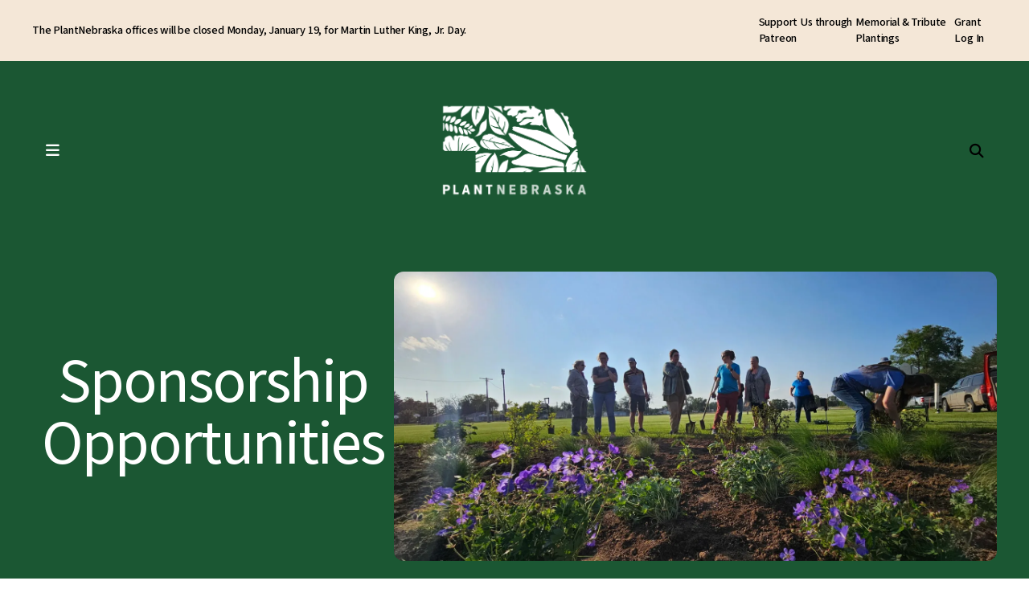

--- FILE ---
content_type: text/html; charset=UTF-8
request_url: https://plantnebraska.org/how-to-help/sponsors-advertisers/
body_size: 15227
content:
<!DOCTYPE html>

<!--[if lt IE 9]><html lang="en" class="no-js lt-ie10 lt-ie9"><![endif]-->
<!--[if IE 9]><html lang="en" class="no-js is-ie9 lt-ie10"><![endif]-->
<!--[if gt IE 9]><!--><html lang="en" class="no-js"><!--<![endif]-->

<head>
  <title>Sponsor PlantNebraska</title>
    <link rel="shortcut icon" href="https://cdn.firespring.com/images/c5b0a04c-eb29-4594-bf27-e75005d32c1c"/>

  <link rel="canonical" href="https://plantnebraska.org/how-to-help/sponsors-advertisers/sponsor.html"/>

<!-- Meta tags -->
<meta charset="utf-8">
<meta name="viewport" content="width=device-width, initial-scale=1.0">




  <meta name="description" content="When you sponsor our events and work, you help us Plant Nebraska every day. ">

  <meta property="og:title" content="Sponsor our work!">
  <meta property="og:url" content="https://plantnebraska.org/how-to-help/sponsors-advertisers/sponsor.html">
  <meta property="og:type" content="website">
      <meta property="og:description" content="Plant Nebraska with us by sponsoring our events and mission and tell your customers that you want to create healthy people, vibrant communities and a more resilient environment. ">
        <meta property="og:image" content="https://cdn.firespring.com/images/1b57956f-2ef7-44d4-b385-05b2d524e6a2.png">
      <meta name="twitter:card" content="summary_large_image">
  <meta name="twitter:title" content="Sponsor our work!">
      <meta name="twitter:description" content="Plant Nebraska with us by sponsoring our events and mission and tell your customers that you want to create healthy people, vibrant communities and a more resilient environment. ">
        <meta name="twitter:image" content="https://cdn.firespring.com/images/1b57956f-2ef7-44d4-b385-05b2d524e6a2.png">
  
  <link rel="stylesheet" href="//cdn.firespring.com/core/v2/css/stylesheet.1768610983.css">

<!-- CSS -->
      <link rel="stylesheet" href="//cdn.firespring.com/designs/np_balance/css/design-6833.1768610983.css">
  
<!-- SlickSlider Assets -->
  
<!-- jQuery -->
<script nonce="70c232431c7f4b3cf70d771446dde642d45ebfe71ca2c98cc2801bff886a326c" type="text/javascript">
  (function (window) {
    if (window.location !== window.top.location) {
      var handler = function () {
        window.top.location = window.location;
        return false;
      };
      window.onclick = handler;
      window.onkeypress = handler;
    }
  })(this);
</script>
  <script nonce="70c232431c7f4b3cf70d771446dde642d45ebfe71ca2c98cc2801bff886a326c" src="//cdn.firespring.com/core/v2/js/jquery.1768610983.js"></script>

<!-- Clicky Analytics -->
    <script
    nonce="70c232431c7f4b3cf70d771446dde642d45ebfe71ca2c98cc2801bff886a326c"
    type="text/javascript"
  >
    var firespring = { log: function () { return }, goal: function () { return } }
    var firespring_site_id = Number('101036012');
    (function () {
      var s = document.createElement('script')
      s.type = 'text/javascript'
      s.async = true
      s.src = 'https://analytics.firespring.com/js';
      (document.getElementsByTagName('head')[0] || document.getElementsByTagName('body')[0]).appendChild(s)
    })()
  </script>
<!-- End Clicky Analytics --><!-- Google External Accounts -->
<script
  async
  nonce="70c232431c7f4b3cf70d771446dde642d45ebfe71ca2c98cc2801bff886a326c"
  src="https://www.googletagmanager.com/gtag/js?id=G-4QBF6M6EG6"
></script>
<script nonce="70c232431c7f4b3cf70d771446dde642d45ebfe71ca2c98cc2801bff886a326c">
  window.dataLayer = window.dataLayer || []

  function gtag () {dataLayer.push(arguments)}

  gtag('js', new Date())
    gtag('config', 'G-4QBF6M6EG6')
    gtag('config', 'G-3MXD5JNQ3T')
  </script>
<!-- End Google External Accounts -->

            
  

</head>

  <body class="internal ">

  
    <a href="#main-content" class="hidden-visually skip-to-main">Skip to main content</a>

        <div class="alert-utilities-container" role="region" aria-label="Alert Notice and Utilities">
      <div class="wrap">
                  <div class="alert-container">
            <div class="content-block alert-block">
  <p>The PlantNebraska offices will be closed Monday, January 19, for Martin Luther King, Jr. Day.&nbsp;</p>
</div>
          </div>
          
                  <div class="utilities-container">
            <div class="content-block utilities-block">
  <div class="collection collection--list" id="content_920ab61b489a59ae74fe5aad135a0df5">

    

    <ul class="collection__items">

        
                        <li class="collection-item" id="content_920ab61b489a59ae74fe5aad135a0df5_item_15261159">
                                    <div class="collection-item__content">

          
                      <div class="collection-item-label"><a href="https://www.patreon.com/plantnebraska" target="_blank" rel="noopener noreferrer "    itemprop="url">Support Us through Patreon</a></div>
          
          
        </div>
              </li>
                            <li class="collection-item" id="content_920ab61b489a59ae74fe5aad135a0df5_item_15261160">
                                    <div class="collection-item__content">

          
                      <div class="collection-item-label"><a href="https://app.dvforms.net/api/dv/lqyxxx" target="_blank" rel="noopener noreferrer "    itemprop="url">Memorial &amp; Tribute Plantings</a></div>
          
          
        </div>
              </li>
                            <li class="collection-item" id="content_920ab61b489a59ae74fe5aad135a0df5_item_15366499">
                                    <div class="collection-item__content">

          
                      <div class="collection-item-label"><a href="https://www.grantinterface.com/Home/Logon?urlkey=unledu" target="_blank" rel="noopener noreferrer "    itemprop="url">Grant Log In</a></div>
          
          
        </div>
              </li>
      
    </ul>

    </div>
</div>
          </div>
              </div>
    </div>
  
        <!-- Set Header Class if no Primary or Portal Nav exists -->

<header class="header " id="header" data-search-indexed="false">

    
  <div class="wrap">

        <div class="mobile-menu-toggle" tabindex="0" role="button" aria-label="Primary Navigation" aria-expanded="false">
      <div class="mobile-toggle-icon">
        <i class="fa fa-bars"></i>
        <span class="sr-only">MENU</span>
      </div>
    </div>

        <div class="nav-logo">
      <div class="nav-logo-padding">
                  <a href="https://plantnebraska.org/"><img src="https://cdn.firespring.com/images/d1ef9f25-54fc-4907-8482-b17798f85035.png" alt="Nebraska Statewide Arboretum" title="logo"></a>
        
                 
      </div>
    </div>
    
                                                  <nav class="nav nav_primary" aria-label="Primary">

    
    <ul class="nav__list nav-ul-0 nav dropdown nav-keyboard">
      
    <li class="nav-level-0 nav__list--parent">
      <a href="https://plantnebraska.org/who-we-are/">Who We Are</a>

      
        <ul class="nav-ul-1">
           
    <li class="nav-level-1">
      <a href="https://plantnebraska.org/who-we-are/">Our Mission &amp; Values</a>

      
    </li>


    <li class="nav-level-1 nav__list--parent">
      <a href="https://plantnebraska.org/who-we-are/affiliate-sites/">Affiliate Sites</a>

      
        <ul class="nav-ul-2">
           
    <li class="nav-level-2">
      <a href="https://plantnebraska.org/who-we-are/affiliate-sites/">Affiliate Sites</a>

      
    </li>


    <li class="nav-level-2">
      <a href="https://plantnebraska.org/who-we-are/affiliate-sites/maxwell-arboretum.html">Maxwell Arboretum</a>

      
    </li>

        </ul>
      
    </li>


    <li class="nav-level-1">
      <a href="https://plantnebraska.org/who-we-are/staff-board.html">Staff &amp; Board</a>

      
    </li>


    <li class="nav-level-1">
      <a href="https://plantnebraska.org/who-we-are/visit-a-public-garden.html">Visit A Public Garden</a>

      
    </li>


    <li class="nav-level-1">
      <a href="https://plantnebraska.org/who-we-are/history.html">History</a>

      
    </li>


    <li class="nav-level-1 nav__list--parent">
      <a href="https://plantnebraska.org/who-we-are/faqs/">FAQ&#039;s</a>

      
        <ul class="nav-ul-2">
           
    <li class="nav-level-2">
      <a href="https://plantnebraska.org/who-we-are/faqs/">FAQs</a>

      
    </li>


    <li class="nav-level-2">
      <a href="https://plantnebraska.org/who-we-are/faqs/financials.html">Financials</a>

      
    </li>

        </ul>
      
    </li>

        </ul>
      
    </li>


    <li class="nav-level-0 nav__list--parent">
      <a href="https://plantnebraska.org/what-we-do/">What We Do</a>

      
        <ul class="nav-ul-1">
           
    <li class="nav-level-1">
      <a href="https://plantnebraska.org/what-we-do/">Become an Arboretum</a>

      
    </li>


    <li class="nav-level-1">
      <a href="https://plantnebraska.org/what-we-do/my-garden-affiliate.html">Become a My Garden Affiliate</a>

      
    </li>


    <li class="nav-level-1 nav__list--parent">
      <a href="https://plantnebraska.org/what-we-do/project-funding/">Project Funding</a>

      
        <ul class="nav-ul-2">
           
    <li class="nav-level-2">
      <a href="https://plantnebraska.org/what-we-do/project-funding/">Funding Programs</a>

      
    </li>


    <li class="nav-level-2">
      <a href="https://plantnebraska.org/what-we-do/project-funding/trees-for-nebraska-towns.html">Trees for Nebraska Towns</a>

      
    </li>


    <li class="nav-level-2">
      <a href="https://plantnebraska.org/what-we-do/project-funding/greener-towns.html">Greener Towns</a>

      
    </li>


    <li class="nav-level-2">
      <a href="https://plantnebraska.org/what-we-do/project-funding/urban-community-forestry-grants.html">Urban &amp; Community Forestry Grants</a>

      
    </li>

        </ul>
      
    </li>


    <li class="nav-level-1 nav__list--parent">
      <a href="https://plantnebraska.org/what-we-do/bloom-box/">Bloom Box</a>

      
        <ul class="nav-ul-2">
           
    <li class="nav-level-2">
      <a href="https://plantnebraska.org/what-we-do/bloom-box/">Purchase a Bloom Box Garden</a>

      
    </li>

        </ul>
      
    </li>


    <li class="nav-level-1">
      <a href="https://plantnebraska.org/what-we-do/landscape-design-services.html">Landscape Design Services</a>

      
    </li>

        </ul>
      
    </li>


    <li class="nav-level-0 nav__list--parent nav__list--here">
      <a href="https://plantnebraska.org/how-to-help/">How to Help</a>

      
        <ul class="nav-ul-1">
           
    <li class="nav-level-1 nav__list--parent">
      <a href="https://plantnebraska.org/how-to-help/membership-and-patreon/">Membership and Patreon</a>

      
        <ul class="nav-ul-2">
           
    <li class="nav-level-2">
      <a href="https://plantnebraska.org/how-to-help/membership-and-patreon/">Become a Member</a>

      
    </li>


    <li class="nav-level-2">
      <a href="https://plantnebraska.org/how-to-help/membership-and-patreon/support-nsa-through-patreon.html">Support PlantNebraska through Patreon</a>

      
    </li>


    <li class="nav-level-2">
      <a href="https://plantnebraska.org/how-to-help/membership-and-patreon/growers-circle.html">Circle Memberships</a>

      
    </li>

        </ul>
      
    </li>


    <li class="nav-level-1 nav__list--parent">
      <a href="https://plantnebraska.org/how-to-help/donate/">Donate</a>

      
        <ul class="nav-ul-2">
           
    <li class="nav-level-2">
      <a href="https://plantnebraska.org/how-to-help/donate/">Give Now</a>

      
    </li>


    <li class="nav-level-2">
      <a href="https://plantnebraska.org/how-to-help/donate/memorial-tribute-plantings.html">Memorial &amp; Tribute Plantings</a>

      
    </li>


    <li class="nav-level-2">
      <a href="https://plantnebraska.org/how-to-help/donate/planned-giving.html">Create a Lasting Legacy</a>

      
    </li>


    <li class="nav-level-2">
      <a href="https://plantnebraska.org/how-to-help/donate/workplace-giving.html">Workplace Giving</a>

      
    </li>

        </ul>
      
    </li>


    <li class="nav-level-1 nav__list--parent">
      <a href="https://plantnebraska.org/how-to-help/shop/">Shop</a>

      
        <ul class="nav-ul-2">
           
    <li class="nav-level-2">
      <a href="https://plantnebraska.org/how-to-help/shop/">Merchandise</a>

      
    </li>


    <li class="nav-level-2">
      <a href="https://plantnebraska.org/how-to-help/shop/plant-sales.html">Plant Sales</a>

      
    </li>

        </ul>
      
    </li>


    <li class="nav-level-1 nav__list--parent nav__list--here">
      <a href="https://plantnebraska.org/how-to-help/sponsors-advertisers/">Sponsor &amp; Advertise</a>

      
        <ul class="nav-ul-2">
           
    <li class="nav-level-2 nav__list--here">
      <a href="https://plantnebraska.org/how-to-help/sponsors-advertisers/">Sponsorship Opportunities</a>

      
    </li>


    <li class="nav-level-2">
      <a href="https://plantnebraska.org/how-to-help/sponsors-advertisers/advertise.html">Advertise</a>

      
    </li>

        </ul>
      
    </li>


    <li class="nav-level-1">
      <a href="https://plantnebraska.org/how-to-help/volunteer.html">Volunteer</a>

      
    </li>

        </ul>
      
    </li>


    <li class="nav-level-0 nav__list--parent">
      <a href="https://plantnebraska.org/resources-events/">Resources &amp; Events</a>

      
        <ul class="nav-ul-1">
           
    <li class="nav-level-1 nav__list--parent">
      <a href="https://plantnebraska.org/resources-events/events/">Events</a>

      
        <ul class="nav-ul-2">
           
    <li class="nav-level-2">
      <a href="https://plantnebraska.org/resources-events/events/">Event Calendar</a>

      
    </li>


    <li class="nav-level-2">
      <a href="https://plantnebraska.org/resources-events/events/plant-talks.html">Plant Talks 2026</a>

      
    </li>


    <li class="nav-level-2">
      <a href="https://plantnebraska.org/resources-events/events/spring-affair.html">Spring Affair 2026</a>

      
    </li>

        </ul>
      
    </li>


    <li class="nav-level-1 nav__list--parent">
      <a href="https://plantnebraska.org/resources-events/tips-help-how-to/">Tips, Help &amp; How-To</a>

      
        <ul class="nav-ul-2">
           
    <li class="nav-level-2">
      <a href="https://plantnebraska.org/resources-events/tips-help-how-to/">All about Plants &amp; Flowers</a>

      
    </li>


    <li class="nav-level-2">
      <a href="https://plantnebraska.org/resources-events/tips-help-how-to/trees-help-howto.html">All about Trees</a>

      
    </li>


    <li class="nav-level-2">
      <a href="https://plantnebraska.org/resources-events/tips-help-how-to/gardening-tips-advice.html">Gardening 101</a>

      
    </li>


    <li class="nav-level-2">
      <a href="https://plantnebraska.org/resources-events/tips-help-how-to/landscaping-design-tips-for-the-home-yard.html">DIY Landscape Design</a>

      
    </li>


    <li class="nav-level-2">
      <a href="https://plantnebraska.org/resources-events/tips-help-how-to/planting-for-birds-insects-wildlife.html">Planting for Birds, Insects &amp; Wildlife</a>

      
    </li>


    <li class="nav-level-2">
      <a href="https://plantnebraska.org/resources-events/tips-help-how-to/gardening-with-kids.html">Gardening with Kids</a>

      
    </li>


    <li class="nav-level-2">
      <a href="https://plantnebraska.org/resources-events/tips-help-how-to/supporting-climate-resilience.html">How to Support a Climate-resilient Environment</a>

      
    </li>


    <li class="nav-level-2">
      <a href="https://plantnebraska.org/resources-events/tips-help-how-to/be-waterwise.html">How to Create a Waterwise Landcape</a>

      
    </li>


    <li class="nav-level-2">
      <a href="https://plantnebraska.org/resources-events/tips-help-how-to/trees.html">How to Help Your Community Forest</a>

      
    </li>


    <li class="nav-level-2">
      <a href="https://plantnebraska.org/resources-events/tips-help-how-to/searchable-resource-library.html">Searchable Resource Library </a>

      
    </li>

        </ul>
      
    </li>


    <li class="nav-level-1">
      <a href="https://plantnebraska.org/resources-events/growing-deeper-podcast.html">PlantNebraska Podcast</a>

      
    </li>


    <li class="nav-level-1">
      <a href="https://plantnebraska.org/resources-events/publications.html">Publications</a>

      
    </li>


    <li class="nav-level-1">
      <a href="https://plantnebraska.org/resources-events/the-canopy-blog.html">The Canopy Blog</a>

      
    </li>


    <li class="nav-level-1">
      <a href="https://plantnebraska.org/resources-events/greatplants.html">GreatPlants </a>

      
    </li>


    <li class="nav-level-1">
      <a href="https://plantnebraska.org/resources-events/lets-talk-plants.html">Request a Speaker</a>

      
    </li>

        </ul>
      
    </li>

    </ul>

    
  </nav>


          
              <div class="header-right">
        <div class="header-right-size-set">
          <div class="header-right-inner">
            <div class="header-right-inner-content">
                                            <div class="header-search">
                  <div class="content-block search-block">
  <div class="search-form search-form--a90d52ce14c1745e5778421780b7610d" role="search">

  <form class="form--inline form--inline--no-button" novalidate>
    <div class="form-row">
      <div class="form-row__controls">
        <input aria-label="Search our site" type="search" id="search-form__input--a90d52ce14c1745e5778421780b7610d" autocomplete="off">
      </div>
    </div>
  </form>

  <div id="search-form__results--a90d52ce14c1745e5778421780b7610d" class="search-form__results"></div>
    <script nonce="70c232431c7f4b3cf70d771446dde642d45ebfe71ca2c98cc2801bff886a326c" type="text/javascript">
      var ss360Config = window.ss360Config || []
      var config = {
        style: {
          themeColor: '#333333',
          accentColor: "#000000",
          loaderType: 'circle'
        },
        searchBox: {
          selector: "#search-form__input--a90d52ce14c1745e5778421780b7610d"
        },
        tracking: {
          providers: []
        },
        siteId: "plantnebraska.org",
        showErrors: false
      }
      if (!window.ss360Config[0]) {
        var stScript = document.createElement('script')
        stScript.type = 'text/javascript'
        stScript.async = true
        stScript.src = 'https://cdn.sitesearch360.com/v13/sitesearch360-v13.min.js'
        var entry = document.getElementsByTagName('script')[0]
        entry.parentNode.insertBefore(stScript, entry)
      }
      ss360Config.push(config)
    </script>
</div>
</div>
                </div>
                                                          <div class="quicklinks-container">
                  <div class="content-block quicklinks-block">
  <div class="collection collection--list" id="content_a94fa1bac2d16093cb7dbca9207b9f5f">

    

    <ul class="collection__items">

        
                        <li class="collection-item" id="content_a94fa1bac2d16093cb7dbca9207b9f5f_item_15261168">
                                    <div class="collection-item__content">

          
                      <div class="collection-item-label"><a href="https://app.dvforms.net/api/dv/w17958" target="_blank" rel="noopener noreferrer "    itemprop="url">Become a Member</a></div>
          
          
        </div>
              </li>
                            <li class="collection-item" id="content_a94fa1bac2d16093cb7dbca9207b9f5f_item_15261169">
                                    <div class="collection-item__content">

          
                      <div class="collection-item-label"><a href="https://app.dvforms.net/api/dv/qvjq94"     itemprop="url">Donate</a></div>
          
          
        </div>
              </li>
      
    </ul>

    </div>
</div>
                </div>
              
                                            <div class="search-toggle" tabindex="0" role="button" aria-label="Search Site" aria-expanded="false">
                  <i class="fa fa-search"></i>
                </div>
                          </div>
          </div>
        </div>
      </div>
    
  </div>
</header>
  
    
    <section class="masthead-container" role="region" aria-label="masthead" data-search-indexed="true">
    <div class="wrap">
      <div class="dynamic-content">
                  <p class="section-title">Sponsor &amp; Advertise</p>
                <h1 class="page-title">Sponsorship Opportunities</h1>
      </div>
              <div class="masthead-content">
              <div id="content_ca552a659ea6750d8948836a898fe295"  class="image" style="max-width: 2048px;">
    
    <img
        loading="lazy"
        width="2048"
        height="1536"
        alt="A group of volunteers plant purple flowers and other plants in a large bed set amid a lawn. "
        src="https://cdn.firespring.com/images/c7029bea-3839-4ccb-a08f-d742843659df.jpg"
        srcset="https://cdn.firespring.com/images/1db5c852-318c-4589-9538-6aecd04bba08.jpg 600w, https://cdn.firespring.com/images/12667e54-5cda-4f78-af8c-004bd7bb6730.jpg 1200w, https://cdn.firespring.com/images/9a86fa1e-4a57-4a22-8d90-cdd1fad43965.jpg 1600w, https://cdn.firespring.com/images/c7029bea-3839-4ccb-a08f-d742843659df.jpg 2048w"
        itemprop="image"
                    >
    

          </div>

        </div>
          </div>
  </section>

  <div class="internal-content">
    <div class="wrap">
      <main id="main-content">

                          <div class="intro-container" data-search-indexed="true">
            <div class="col-row">
                              <div class="col col1">
                  <h4><strong>Let's Partner</strong></h4><p>When you sponsor PlantNebraska, you join us in creating a Nebraska where more people want to live, work and play. We plant trees together, we build pollinator and bird habitats together, and we educate people of all ages about the importance of environmental resiliency together.&nbsp;</p><p>We offer a variety of opportunities and levels for our sponsors, both for our events and our annual magazine,&nbsp;<i>The Seed,</i>&nbsp;so that you can select the one that best fits your needs. However, if you'd prefer to build your own package, let us know and we can work together to create a custom level just for your organization's needs.&nbsp;</p><p>You can view our 2025-2026 sponsorship opportunities by clicking the buttons below , and once you're ready to act you can complete your sponsorship purchase by filling out the form in the document. If you have any questions, please don't hesitate to reach out to Hanna Pinneo at hpinneo2@unl.edu or 402-472-2945.</p>
    <div class="button-content sb-center-flex-justify" id="content_085281b1eb7e37243fa96a1bf4cd60f4">
    <div class="button-content__content">
      <a href="/file_download/inline/0f6252e3-a626-45d6-9bc6-1531c9b98508" target="_blank" rel="noopener noreferrer "  class="button firespring_log_download"  itemprop="url">
            View Event Sponsorship Opportunities
            </a>
    </div>
  </div>

    <div class="button-content sb-center-flex-justify" id="content_4c3902830f300fadd2393f047a6a525e">
    <div class="button-content__content">
      <a href="/file_download/inline/70a9ecff-c806-487e-b1e0-fbef47df3f5b" target="_blank" rel="noopener noreferrer "  class="button firespring_log_download"  itemprop="url">
            Spring Affair 2026 Sponsorship Opportunity
            </a>
    </div>
  </div>

                  <div class="clearfix"></div>
                </div>
              
                              <div class="col col2">
                    
<div id="content_84afae8784998720893b5478fbd50e75"  class="image-slideshow slider slider--no-carousel js-slider js-slider--no-carousel"
     aria-labelledby="content_84afae8784998720893b5478fbd50e75-title"
     role="figure"><div class="image-slideshow__title"
       id="content_84afae8784998720893b5478fbd50e75-title">
      Sponorship
    </div><div class="image-slideshow__contents slider__contents js-slider__contents"><ul
                  data-fireslider-delay="8000"
            data-fireslider-speed="500"
            data-fireslider-effect="slideInOut"
              ><li  class="image-slideshow-item slide slide--1"
              id="content_84afae8784998720893b5478fbd50e75_item_161789"><div class="image-slideshow-item-image slide__image"><img src="https://cdn.firespring.com/images/a602f394-2490-42ce-a20a-da76be18dcfe.jpg"
                           alt="Two girls mix buckets of soil. "></div></li><li  class="image-slideshow-item slide slide--2"
              id="content_84afae8784998720893b5478fbd50e75_item_161790"><div class="image-slideshow-item-image slide__image"><img loading="lazy" src="https://cdn.firespring.com/images/0f922295-42d7-41fe-ad30-fda9859697eb.jpg"
                           alt="A group of men and women visit a home garden. "></div></li><li  class="image-slideshow-item slide slide--3"
              id="content_84afae8784998720893b5478fbd50e75_item_161792"><div class="image-slideshow-item-image slide__image"><img loading="lazy" src="https://cdn.firespring.com/images/829830e3-891d-4160-a3c0-674537f0939f.jpg"
                           alt="Two volunteers, who of whom is wearing  white Wildflower Week t-shirt, plant in a raised bed alongside a street."></div></li><li  class="image-slideshow-item slide slide--4"
              id="content_84afae8784998720893b5478fbd50e75_item_161793"><div class="image-slideshow-item-image slide__image"><img loading="lazy" src="https://cdn.firespring.com/images/ae8521b7-cf15-44bd-9248-b525a974ee04.jpg"
                           alt="A group of five young children pose with a newly planted small tree. "></div></li><li  class="image-slideshow-item slide slide--5"
              id="content_84afae8784998720893b5478fbd50e75_item_163271"><div class="image-slideshow-item-image slide__image"><img loading="lazy" src="https://cdn.firespring.com/images/633f2931-cb6e-4983-8cb9-94e17b42b1ef.jpg"
                           alt="Five women wearing colorful matching t-shirts pose in a front yard on a garden walk. "></div></li><li  class="image-slideshow-item slide slide--6"
              id="content_84afae8784998720893b5478fbd50e75_item_163272"><div class="image-slideshow-item-image slide__image"><img loading="lazy" src="https://cdn.firespring.com/images/9c918e42-159a-4a99-b957-51c21718989d.jpg"
                           alt="Two young women plant perennials in a raised bed. "></div></li></ul></div><div class="image-slideshow__controls slider__controls"><div class="image-slideshow-controls-nav slider-controls-nav"><a class="image-slideshow-nav image-slideshow-nav--prev slider-nav slider-nav--prev"
               href=""
               title="Go to Previous Slide"><span class="hidden-visually">Go to Previous Slide</span></a><a class="image-slideshow-nav image-slideshow-nav--next slider-nav slider-nav--next"
               href=""
               title="Go to Next Slide"><span class="hidden-visually">Go to Next Slide</span></a></div><div id="content_84afae8784998720893b5478fbd50e75_pager" class="image-slideshow-pager slider-controls-pager"></div></div></div><script nonce="70c232431c7f4b3cf70d771446dde642d45ebfe71ca2c98cc2801bff886a326c" type="text/javascript">
	$(document).ready(function () {
		/**
         * The following test is to determine if the element already has a slideshow
         * If the element already has a slideshow set up from the design.js
         * don't reinitialize it.
		 */
      if ($('#content_84afae8784998720893b5478fbd50e75').find('.js-slider__contents > ul li.slide--active').length < 1) {
	      $('#content_84afae8784998720893b5478fbd50e75').fdpImageSlideshow({
		      type: 3,
		      delay: 8000,
		      speed: 500,
		      effect: "slideInOut",
		      autoplay: "1",
		      showNavigation: "1",
		      showProgress: "1"
	      });
      }
	});
  </script>
                    <div class="clearfix"></div>
                </div>
                          </div>
          </div>
              
                
                
                
                
                
      </main>
    </div>

              <div class="cta-container" role="region" aria-label="call to action">
        <div class="cta-background">
          <div class="wrap">
                            <div class="content-block cta-block">
  <div id="content_875e6c82117655384b136a6b95607155"  class="image" style="max-width: 1680px;">
    
    <img
        loading="lazy"
        width="1680"
        height="650"
        alt="Monarch butterfly on a purple flower."
        src="https://cdn.firespring.com/images/9d5b524c-8f64-4674-8330-2d95ce340c8a.jpg"
        srcset="https://cdn.firespring.com/images/a63063b5-59c4-4602-b769-174cb0d0f92f.jpg 600w, https://cdn.firespring.com/images/8c1d94b2-c338-4573-a478-6300c4bea906.jpg 1200w, https://cdn.firespring.com/images/e959e754-eebc-4204-8b5b-319e7746f475.jpg 1600w, https://cdn.firespring.com/images/9d5b524c-8f64-4674-8330-2d95ce340c8a.jpg 1680w"
        itemprop="image"
                    >
    

          </div>
<h2>Become a <span>Member</span></h2><h5>Support our work and be a part of something bigger.</h5>
    <div class="button-content" id="content_66e09f84643a099cad7fc62b60fd6bd8">
    <div class="button-content__content">
      <a href="https://plantnebraska.org/how-to-help/membership-and-patreon/become-a-member.html"   class="button button--icon button--icon-after"  itemprop="url">
            Join or Renew Now
              <i class="fa fa-fw fa-group button--icon__after"></i>
            </a>
    </div>
  </div>
</div>
                      </div>
        </div>
      </div>
      </div>


        <footer class="footer">
  <div class="wrap footer-top-row">

    <div class="footer-logo-description-col">

            <div class="footer-logo">
                  <a href="https://plantnebraska.org/"><img src="https://cdn.firespring.com/images/dde079dd-856a-4041-ac38-e214b62a8620.png" alt="Nebraska Statewide Arboretum" title="logo"></a>
              </div>

                    <div class="footer-about-container">
          <div class="content-block footer-about-block">
  <p>PlantNebraska is a member-based nonprofit made up of people from all walks of life, drawn together by our shared love of Nebraska’s plants and trees.</p><p><a href="/who-we-are/">See what we do.</a></p>
    <div class="button-content" id="content_54c4d2da2ec9d7ea960baa153001450d">
    <div class="button-content__content">
      <a href="https://plantnebraska.org/how-to-help/donate/donate.html"   class="button button--icon button--icon-after"  itemprop="url">
            Donate
              <i class="fa fa-fw fa-heart button--icon__after"></i>
            </a>
    </div>
  </div>
</div>
        </div>
          </div>

              <div class="footer-links-container">
        <div class="content-block footer-links-block">
  <h5>Explore</h5>

        <div class="collection collection--list" id="content_cba8f57d88f708eedb37ba75575898b3">

    

    <ul class="collection__items">

        
                        <li class="collection-item" id="content_cba8f57d88f708eedb37ba75575898b3_item_15261177">
                                    <div class="collection-item__content">

          
                      <div class="collection-item-label"><a href="https://plantnebraska.org/who-we-are/our-work/what-we-care-about/what-we-care-about.html"     itemprop="url">What We Care About</a></div>
          
          
        </div>
              </li>
                            <li class="collection-item" id="content_cba8f57d88f708eedb37ba75575898b3_item_15261178">
                                    <div class="collection-item__content">

          
                      <div class="collection-item-label"><a href="https://plantnebraska.org/resources-events/tips-help-how-to/plants-and-flowers.html"     itemprop="url">Help &amp; How-To</a></div>
          
          
        </div>
              </li>
                            <li class="collection-item" id="content_cba8f57d88f708eedb37ba75575898b3_item_15261179">
                                    <div class="collection-item__content">

          
                      <div class="collection-item-label"><a href="https://plantnebraska.org/what-we-do/project-funding/funding-programs.html"     itemprop="url">Funding Programs</a></div>
          
          
        </div>
              </li>
      
    </ul>

    </div>
</div><div class="content-block footer-links-block">
  <h5>More</h5>

        <div class="collection collection--list" id="content_1eb4a48abedcae2c3d75474a90215172">

    

    <ul class="collection__items">

        
                        <li class="collection-item" id="content_1eb4a48abedcae2c3d75474a90215172_item_15261181">
                                    <div class="collection-item__content">

          
                      <div class="collection-item-label"><a href="https://plantnebraska.org/how-to-help/membership-and-patreon/become-a-member.html"     itemprop="url">Become a Member</a></div>
          
          
        </div>
              </li>
                            <li class="collection-item" id="content_1eb4a48abedcae2c3d75474a90215172_item_15261182">
                                    <div class="collection-item__content">

          
                      <div class="collection-item-label"><a href="https://plantnebraska.org/how-to-help/membership-and-patreon/support-nsa-through-patreon.html"     itemprop="url">Support Us through Patreon</a></div>
          
          
        </div>
              </li>
                            <li class="collection-item" id="content_1eb4a48abedcae2c3d75474a90215172_item_15261183">
                                    <div class="collection-item__content">

          
                      <div class="collection-item-label"><a href="https://plantnebraska.org/how-to-help/donate/memorial-tribute-plantings.html"     itemprop="url">Memorial &amp; Tribute Plantings</a></div>
          
          
        </div>
              </li>
      
    </ul>

    </div>
</div>
      </div>
    
              <div class="social-media-container">
        <div class="content-block social-media-block">
  <h5>Follow Us</h5>

        <div class="collection collection--list" id="content_2ee5f6bba74b2a4f602c5ad37dd01f73">

    

    <ul class="collection__items">

        
                                      <li class="collection-item collection-item--has-image" id="content_2ee5f6bba74b2a4f602c5ad37dd01f73_item_15261184">
                                    <div class="collection-item__content clearfix">

                      <div id="content_57aeb341a1209bb5dd9be907fe56ac96_image_item_15261184"  class="collection-item-image image" style="max-width: 25px;">
    <a href="https://www.facebook.com/plantnebraska" target="_blank" rel="noopener noreferrer "    itemprop="url">
    <img
        loading="lazy"
        width="25"
        height="48"
        alt="Facebook"
        src="https://cdn.firespring.com/images/7a927948-d63d-49e5-8f26-c6c4d30e42be.png"
        srcset="https://cdn.firespring.com/images/7a927948-d63d-49e5-8f26-c6c4d30e42be.png 25w"
        itemprop="image"
                    >
    </a>

          </div>
          
                      <div class="collection-item-label"><a href="https://www.facebook.com/plantnebraska" target="_blank" rel="noopener noreferrer "    itemprop="url">Facebook</a></div>
          
          
        </div>
              </li>
                                          <li class="collection-item collection-item--has-image" id="content_2ee5f6bba74b2a4f602c5ad37dd01f73_item_15261188">
                                    <div class="collection-item__content clearfix">

                      <div id="content_57aeb341a1209bb5dd9be907fe56ac96_image_item_15261188"  class="collection-item-image image" style="max-width: 52px;">
    <a href="https://www.youtube.com/@plantnebraska" target="_blank" rel="noopener noreferrer "    itemprop="url">
    <img
        loading="lazy"
        width="52"
        height="36"
        alt="YouTube"
        src="https://cdn.firespring.com/images/2616950b-ac91-4607-a2c2-ce73c7d36ba4.png"
        srcset="https://cdn.firespring.com/images/2616950b-ac91-4607-a2c2-ce73c7d36ba4.png 52w"
        itemprop="image"
                    >
    </a>

          </div>
          
                      <div class="collection-item-label"><a href="https://www.youtube.com/@plantnebraska" target="_blank" rel="noopener noreferrer "    itemprop="url">YouTube</a></div>
          
          
        </div>
              </li>
                                          <li class="collection-item collection-item--has-image" id="content_2ee5f6bba74b2a4f602c5ad37dd01f73_item_15261189">
                                    <div class="collection-item__content clearfix">

                      <div id="content_57aeb341a1209bb5dd9be907fe56ac96_image_item_15261189"  class="collection-item-image image" style="max-width: 43px;">
    <a href="https://www.instagram.com/plantnebraska" target="_blank" rel="noopener noreferrer "    itemprop="url">
    <img
        loading="lazy"
        width="43"
        height="43"
        alt="Instagram"
        src="https://cdn.firespring.com/images/f9545cb8-50b3-4f11-ba73-ba711ca1dd63.png"
        srcset="https://cdn.firespring.com/images/f9545cb8-50b3-4f11-ba73-ba711ca1dd63.png 43w"
        itemprop="image"
                    >
    </a>

          </div>
          
                      <div class="collection-item-label"><a href="https://www.instagram.com/plantnebraska" target="_blank" rel="noopener noreferrer "    itemprop="url">Instagram</a></div>
          
          
        </div>
              </li>
      
    </ul>

    </div>
</div>
      </div>
    
    <div class="locations-container">
      <div class="locations-hours locations-hours--variable">

  <div class="location location--1" itemscope itemtype="https://schema.org/Organization">

              
    <div class="location__info">

              
          <div class="location__address" itemprop="address" itemscope itemtype="https://schema.org/PostalAddress">

                          
                <div class="location-address location-address--1" itemprop="streetAddress">
                  102 Keim Hall - UNL
                </div>

                                        
                <div class="location-address location-address--2" itemprop="streetAddress">
                  P.O. Box 830964
                </div>

                                        
                <div class="location-address location-address--3" itemprop="streetAddress">
                  Lincoln, NE 68583-0964
                </div>

                          
          </div>

              
              
          <div class="location__phone">

                          
                <div class="location-phone location-phone--1">
                                      <span class="label">Phone</span>
                                    <span class="value" itemprop="telephone" content="4024722971"><a
                        href="tel:4024722971">402-472-2971</a></span>
                </div>

                          
          </div>

              
              
          <div class="location__links">
            <div class="location-links-email">
                                              <span class="value" itemprop="email"><a href="mailto:&#97;&#114;&#x62;&#111;&#114;&#x65;&#x74;&#117;&#109;&#x40;&#117;n&#x6c;&#x2e;e&#100;u">Contact</a></span>
                          </div>
          </div>

              
                    
    </div>
  </div>


</div>    </div><!-- END .locations-container -->

  </div><!-- END .footer-top-row -->

    
  <div class="footer-bottom-row">

    <div class="copy-container">
      &copy;
      Nebraska Statewide Arboretum
      -
      2026
    </div><!-- END .copy-container -->
    <div class="powered-by">
  Crafted by <a href="https://www.firespring.com/services/nonprofit-website-builder/" target="_blank" rel="noopener noreferrer">Firespring</a>
</div>
          <div class="policy-links">
              <!-- BEGIN privacy policy -->
        <div class="policy-link policy-link--privacy">

          <a href="#privacy-policy" class="lightbox lightbox--inline js-lightbox--inline">Privacy Policy</a>

          <div id="privacy-policy" class="inline-popup inline-popup--medium mfp-hide">

            <div class="policy-title">
              <h2>Privacy Policy</h2>
            </div>

            <div class="policy-content">
              <ol>

<li><strong>What Information Do We Collect?</strong>
When you visit our website you may provide us with two types of information: personal information you knowingly choose to disclose that is collected on an individual basis and website use information collected on an aggregate basis as you and others browse our website.</li>

<li><strong>Personal Information You Choose to Provide</strong>
We may request that you voluntarily supply us with personal information, including your email address, postal address, home or work telephone number and other personal information for such purposes as correspondence, placing an order, requesting an estimate, or participating in online surveys.
If you choose to correspond with us through email, we may retain the content of your email messages together with your email address and our responses. We provide the same protections for these electronic communications that we employ in the maintenance of information received by mail and telephone.</li>

<li><strong>Website Use Information</strong>
Similar to other websites, our site may utilize a standard technology called "cookies" (see explanation below, "What Are Cookies?") and web server logs to collect information about how our website is used. Information gathered through cookies and server logs may include the date and time of visits, the pages viewed, time spent at our website, and the sites visited just before and just after ours. This information is collected on an aggregate basis. None of this information is associated with you as an individual.</li>

<li><strong>How Do We Use the Information That You Provide to Us?</strong>
Broadly speaking, we use personal information for purposes of administering our business activities, providing service and support and making available other products and services to our customers and prospective customers. Occasionally, we may also use the information we collect to notify you about important changes to our website, new services and special offers we think you will find valuable. The lists used to send you product and service offers are developed and managed under our traditional standards designed to safeguard the security and privacy of all personal information provided by our users. You may at any time to notify us of your desire not to receive these offers.</li>

<li><strong>What Are Cookies?</strong>
Cookies are a feature of web browser software that allows web servers to recognize the computer used to access a website. Cookies are small pieces of data that are stored by a user's web browser on the user's hard drive. Cookies can remember what information a user accesses on one web page to simplify subsequent interactions with that website by the same user or to use the information to streamline the user's transactions on related web pages. This makes it easier for a user to move from web page to web page and to complete commercial transactions over the Internet. Cookies should make your online experience easier and more personalized.</li>

<li><strong>How Do We Use Information Collected From Cookies?</strong>
We use website browser software tools such as cookies and web server logs to gather information about our website users' browsing activities, in order to constantly improve our website and better serve our users. This information assists us to design and arrange our web pages in the most user-friendly manner and to continually improve our website to better meet the needs of our users and prospective users.
Cookies help us collect important business and technical statistics. The information in the cookies lets us trace the paths followed by users to our website as they move from one page to another. Web server logs allow us to count how many people visit our website and evaluate our website's visitor capacity. We do not use these technologies to capture your individual email address or any personally identifying information about you.</li>

<li><strong>Notice of New Services and Changes</strong>
Occasionally, we may use the information we collect to notify you about important changes to our website, new services and special offers we think you will find valuable. As a user of our website, you will be given the opportunity to notify us of your desire not to receive these offers by clicking on a response box when you receive such an offer or by sending us an email request.</li>

<li><strong>How Do We Secure Information Transmissions?</strong>
When you send confidential personal information to us on our website, a secure server software which we have licensed encrypts all information you input before it is sent to us. The information is scrambled en route and decoded once it reaches our website.
Other email that you may send to us may not be secure unless we advise you that security measures will be in place prior to your transmitting the information. For that reason, we ask that you do not send confidential information such as Social Security, credit card, or account numbers to us through an unsecured email.</li>

<li><strong>How Do We Protect Your Information?</strong>
Information Security -- We utilize encryption/security software to safeguard the confidentiality of personal information we collect from unauthorized access or disclosure and accidental loss, alteration or destruction.
Evaluation of Information Protection Practices -- Periodically, our operations and business practices are reviewed for compliance with organization policies and procedures governing the security, confidentiality and quality of our information.
Employee Access, Training and Expectations -- Our organization values, ethical standards, policies and practices are committed to the protection of user information. In general, our business practices limit employee access to confidential information, and limit the use and disclosure of such information to authorized persons, processes and transactions.</li>

<li><strong>How Can You Access and Correct Your Information?</strong>
You may request access to all your personally identifiable information that we collect online and maintain in our database by emailing us using the contact form provided to you within the site structure of our website.</li>

<li><strong>Do We Disclose Information to Outside Parties?</strong>
We may provide aggregate information about our customers, sales, website traffic patterns and related website information to our affiliates or reputable third parties, but this information will not include personally identifying data, except as otherwise provided in this privacy policy.</li>

<li><strong>What About Legally Compelled Disclosure of Information?</strong>
We may disclose information when legally compelled to do so, in other words, when we, in good faith, believe that the law requires it or for the protection of our legal rights.</li>

<li><strong>Permission to Use of Materials</strong>
The right to download and store or output the materials in our website is granted for the user's personal use only, and materials may not be reproduced in any edited form. Any other reproduction, transmission, performance, display or editing of these materials by any means mechanical or electronic without our express written permission is strictly prohibited. Users wishing to obtain permission to reprint or reproduce any materials appearing on this site may contact us directly.</li>

</ol>
            </div>

          </div>

        </div>
        <!-- END privacy policy -->
      
              <!-- BEGIN terms & conditions -->
        <div class="policy-link policy-link--terms-conditions">

          <a href="#terms-conditions" class="lightbox lightbox--inline js-lightbox--inline">Terms &amp; Conditions</a>

          <div id="terms-conditions" class="inline-popup inline-popup--medium mfp-hide">

            <div class="policy-title">

              <h2>Terms &amp; Conditions</h2>

            </div>

            <div class="policy-content">
              <h2>Donation Refund Policy</h2>

We are grateful for your donation and support of our organization. If you have made an error in making your donation or change your mind about contributing to our organization please contact us.  Refunds are returned using the original method of payment. If you made your donation by credit card, your refund will be credited to that same credit card.

<h2>Automated Recurring Donation Cancellation</h2>

Ongoing support is important to enabling projects to continue their work, so we encourage donors to continue to contribute to projects over time. But if you must cancel your recurring donation, please notify us.
            </div>

          </div>

        </div>
        <!-- END terms & conditions -->
          </div>
  
  </div><!-- END .footer-bottom-row -->
  
</footer>
    
    <section class="mobile-container" aria-label="Menu" data-search-indexed="false">
  <div class="mobile-menu-wrap">

                                                  <nav class="nav mobile" aria-label="Secondary">

    
    <ul class="nav__list nav-ul-0 nav accordion">
      
    <li class="nav-level-0 nav__list--parent">
      <a href="https://plantnebraska.org/who-we-are/">Who We Are</a>

      
        <ul class="nav-ul-1">
           
    <li class="nav-level-1">
      <a href="https://plantnebraska.org/who-we-are/">Our Mission &amp; Values</a>

      
    </li>


    <li class="nav-level-1 nav__list--parent">
      <a href="https://plantnebraska.org/who-we-are/affiliate-sites/">Affiliate Sites</a>

      
        <ul class="nav-ul-2">
           
    <li class="nav-level-2">
      <a href="https://plantnebraska.org/who-we-are/affiliate-sites/">Affiliate Sites</a>

      
    </li>


    <li class="nav-level-2">
      <a href="https://plantnebraska.org/who-we-are/affiliate-sites/maxwell-arboretum.html">Maxwell Arboretum</a>

      
    </li>

        </ul>
      
    </li>


    <li class="nav-level-1">
      <a href="https://plantnebraska.org/who-we-are/staff-board.html">Staff &amp; Board</a>

      
    </li>


    <li class="nav-level-1">
      <a href="https://plantnebraska.org/who-we-are/visit-a-public-garden.html">Visit A Public Garden</a>

      
    </li>


    <li class="nav-level-1">
      <a href="https://plantnebraska.org/who-we-are/history.html">History</a>

      
    </li>


    <li class="nav-level-1 nav__list--parent">
      <a href="https://plantnebraska.org/who-we-are/faqs/">FAQ&#039;s</a>

      
        <ul class="nav-ul-2">
           
    <li class="nav-level-2">
      <a href="https://plantnebraska.org/who-we-are/faqs/">FAQs</a>

      
    </li>


    <li class="nav-level-2">
      <a href="https://plantnebraska.org/who-we-are/faqs/financials.html">Financials</a>

      
    </li>

        </ul>
      
    </li>

        </ul>
      
    </li>


    <li class="nav-level-0 nav__list--parent">
      <a href="https://plantnebraska.org/what-we-do/">What We Do</a>

      
        <ul class="nav-ul-1">
           
    <li class="nav-level-1">
      <a href="https://plantnebraska.org/what-we-do/">Become an Arboretum</a>

      
    </li>


    <li class="nav-level-1">
      <a href="https://plantnebraska.org/what-we-do/my-garden-affiliate.html">Become a My Garden Affiliate</a>

      
    </li>


    <li class="nav-level-1 nav__list--parent">
      <a href="https://plantnebraska.org/what-we-do/project-funding/">Project Funding</a>

      
        <ul class="nav-ul-2">
           
    <li class="nav-level-2">
      <a href="https://plantnebraska.org/what-we-do/project-funding/">Funding Programs</a>

      
    </li>


    <li class="nav-level-2">
      <a href="https://plantnebraska.org/what-we-do/project-funding/trees-for-nebraska-towns.html">Trees for Nebraska Towns</a>

      
    </li>


    <li class="nav-level-2">
      <a href="https://plantnebraska.org/what-we-do/project-funding/greener-towns.html">Greener Towns</a>

      
    </li>


    <li class="nav-level-2">
      <a href="https://plantnebraska.org/what-we-do/project-funding/urban-community-forestry-grants.html">Urban &amp; Community Forestry Grants</a>

      
    </li>

        </ul>
      
    </li>


    <li class="nav-level-1 nav__list--parent">
      <a href="https://plantnebraska.org/what-we-do/bloom-box/">Bloom Box</a>

      
        <ul class="nav-ul-2">
           
    <li class="nav-level-2">
      <a href="https://plantnebraska.org/what-we-do/bloom-box/">Purchase a Bloom Box Garden</a>

      
    </li>

        </ul>
      
    </li>


    <li class="nav-level-1">
      <a href="https://plantnebraska.org/what-we-do/landscape-design-services.html">Landscape Design Services</a>

      
    </li>

        </ul>
      
    </li>


    <li class="nav-level-0 nav__list--parent nav__list--here">
      <a href="https://plantnebraska.org/how-to-help/">How to Help</a>

      
        <ul class="nav-ul-1">
           
    <li class="nav-level-1 nav__list--parent">
      <a href="https://plantnebraska.org/how-to-help/membership-and-patreon/">Membership and Patreon</a>

      
        <ul class="nav-ul-2">
           
    <li class="nav-level-2">
      <a href="https://plantnebraska.org/how-to-help/membership-and-patreon/">Become a Member</a>

      
    </li>


    <li class="nav-level-2">
      <a href="https://plantnebraska.org/how-to-help/membership-and-patreon/support-nsa-through-patreon.html">Support PlantNebraska through Patreon</a>

      
    </li>


    <li class="nav-level-2">
      <a href="https://plantnebraska.org/how-to-help/membership-and-patreon/growers-circle.html">Circle Memberships</a>

      
    </li>

        </ul>
      
    </li>


    <li class="nav-level-1 nav__list--parent">
      <a href="https://plantnebraska.org/how-to-help/donate/">Donate</a>

      
        <ul class="nav-ul-2">
           
    <li class="nav-level-2">
      <a href="https://plantnebraska.org/how-to-help/donate/">Give Now</a>

      
    </li>


    <li class="nav-level-2">
      <a href="https://plantnebraska.org/how-to-help/donate/memorial-tribute-plantings.html">Memorial &amp; Tribute Plantings</a>

      
    </li>


    <li class="nav-level-2">
      <a href="https://plantnebraska.org/how-to-help/donate/planned-giving.html">Create a Lasting Legacy</a>

      
    </li>


    <li class="nav-level-2">
      <a href="https://plantnebraska.org/how-to-help/donate/workplace-giving.html">Workplace Giving</a>

      
    </li>

        </ul>
      
    </li>


    <li class="nav-level-1 nav__list--parent">
      <a href="https://plantnebraska.org/how-to-help/shop/">Shop</a>

      
        <ul class="nav-ul-2">
           
    <li class="nav-level-2">
      <a href="https://plantnebraska.org/how-to-help/shop/">Merchandise</a>

      
    </li>


    <li class="nav-level-2">
      <a href="https://plantnebraska.org/how-to-help/shop/plant-sales.html">Plant Sales</a>

      
    </li>

        </ul>
      
    </li>


    <li class="nav-level-1 nav__list--parent nav__list--here">
      <a href="https://plantnebraska.org/how-to-help/sponsors-advertisers/">Sponsor &amp; Advertise</a>

      
        <ul class="nav-ul-2">
           
    <li class="nav-level-2 nav__list--here">
      <a href="https://plantnebraska.org/how-to-help/sponsors-advertisers/">Sponsorship Opportunities</a>

      
    </li>


    <li class="nav-level-2">
      <a href="https://plantnebraska.org/how-to-help/sponsors-advertisers/advertise.html">Advertise</a>

      
    </li>

        </ul>
      
    </li>


    <li class="nav-level-1">
      <a href="https://plantnebraska.org/how-to-help/volunteer.html">Volunteer</a>

      
    </li>

        </ul>
      
    </li>


    <li class="nav-level-0 nav__list--parent">
      <a href="https://plantnebraska.org/resources-events/">Resources &amp; Events</a>

      
        <ul class="nav-ul-1">
           
    <li class="nav-level-1 nav__list--parent">
      <a href="https://plantnebraska.org/resources-events/events/">Events</a>

      
        <ul class="nav-ul-2">
           
    <li class="nav-level-2">
      <a href="https://plantnebraska.org/resources-events/events/">Event Calendar</a>

      
    </li>


    <li class="nav-level-2">
      <a href="https://plantnebraska.org/resources-events/events/plant-talks.html">Plant Talks 2026</a>

      
    </li>


    <li class="nav-level-2">
      <a href="https://plantnebraska.org/resources-events/events/spring-affair.html">Spring Affair 2026</a>

      
    </li>

        </ul>
      
    </li>


    <li class="nav-level-1 nav__list--parent">
      <a href="https://plantnebraska.org/resources-events/tips-help-how-to/">Tips, Help &amp; How-To</a>

      
        <ul class="nav-ul-2">
           
    <li class="nav-level-2">
      <a href="https://plantnebraska.org/resources-events/tips-help-how-to/">All about Plants &amp; Flowers</a>

      
    </li>


    <li class="nav-level-2">
      <a href="https://plantnebraska.org/resources-events/tips-help-how-to/trees-help-howto.html">All about Trees</a>

      
    </li>


    <li class="nav-level-2">
      <a href="https://plantnebraska.org/resources-events/tips-help-how-to/gardening-tips-advice.html">Gardening 101</a>

      
    </li>


    <li class="nav-level-2">
      <a href="https://plantnebraska.org/resources-events/tips-help-how-to/landscaping-design-tips-for-the-home-yard.html">DIY Landscape Design</a>

      
    </li>


    <li class="nav-level-2">
      <a href="https://plantnebraska.org/resources-events/tips-help-how-to/planting-for-birds-insects-wildlife.html">Planting for Birds, Insects &amp; Wildlife</a>

      
    </li>


    <li class="nav-level-2">
      <a href="https://plantnebraska.org/resources-events/tips-help-how-to/gardening-with-kids.html">Gardening with Kids</a>

      
    </li>


    <li class="nav-level-2">
      <a href="https://plantnebraska.org/resources-events/tips-help-how-to/supporting-climate-resilience.html">How to Support a Climate-resilient Environment</a>

      
    </li>


    <li class="nav-level-2">
      <a href="https://plantnebraska.org/resources-events/tips-help-how-to/be-waterwise.html">How to Create a Waterwise Landcape</a>

      
    </li>


    <li class="nav-level-2">
      <a href="https://plantnebraska.org/resources-events/tips-help-how-to/trees.html">How to Help Your Community Forest</a>

      
    </li>


    <li class="nav-level-2">
      <a href="https://plantnebraska.org/resources-events/tips-help-how-to/searchable-resource-library.html">Searchable Resource Library </a>

      
    </li>

        </ul>
      
    </li>


    <li class="nav-level-1">
      <a href="https://plantnebraska.org/resources-events/growing-deeper-podcast.html">PlantNebraska Podcast</a>

      
    </li>


    <li class="nav-level-1">
      <a href="https://plantnebraska.org/resources-events/publications.html">Publications</a>

      
    </li>


    <li class="nav-level-1">
      <a href="https://plantnebraska.org/resources-events/the-canopy-blog.html">The Canopy Blog</a>

      
    </li>


    <li class="nav-level-1">
      <a href="https://plantnebraska.org/resources-events/greatplants.html">GreatPlants </a>

      
    </li>


    <li class="nav-level-1">
      <a href="https://plantnebraska.org/resources-events/lets-talk-plants.html">Request a Speaker</a>

      
    </li>

        </ul>
      
    </li>

    </ul>

    
  </nav>


          
              <div class="content-block utilities-block">
  <div class="collection collection--list" id="content_920ab61b489a59ae74fe5aad135a0df5">

    

    <ul class="collection__items">

        
                        <li class="collection-item" id="content_920ab61b489a59ae74fe5aad135a0df5_item_15261159">
                                    <div class="collection-item__content">

          
                      <div class="collection-item-label"><a href="https://www.patreon.com/plantnebraska" target="_blank" rel="noopener noreferrer "    itemprop="url">Support Us through Patreon</a></div>
          
          
        </div>
              </li>
                            <li class="collection-item" id="content_920ab61b489a59ae74fe5aad135a0df5_item_15261160">
                                    <div class="collection-item__content">

          
                      <div class="collection-item-label"><a href="https://app.dvforms.net/api/dv/lqyxxx" target="_blank" rel="noopener noreferrer "    itemprop="url">Memorial &amp; Tribute Plantings</a></div>
          
          
        </div>
              </li>
                            <li class="collection-item" id="content_920ab61b489a59ae74fe5aad135a0df5_item_15366499">
                                    <div class="collection-item__content">

          
                      <div class="collection-item-label"><a href="https://www.grantinterface.com/Home/Logon?urlkey=unledu" target="_blank" rel="noopener noreferrer "    itemprop="url">Grant Log In</a></div>
          
          
        </div>
              </li>
      
    </ul>

    </div>
</div>
    
              <div class="content-block quicklinks-block">
  <div class="collection collection--list" id="content_a94fa1bac2d16093cb7dbca9207b9f5f">

    

    <ul class="collection__items">

        
                        <li class="collection-item" id="content_a94fa1bac2d16093cb7dbca9207b9f5f_item_15261168">
                                    <div class="collection-item__content">

          
                      <div class="collection-item-label"><a href="https://app.dvforms.net/api/dv/w17958" target="_blank" rel="noopener noreferrer "    itemprop="url">Become a Member</a></div>
          
          
        </div>
              </li>
                            <li class="collection-item" id="content_a94fa1bac2d16093cb7dbca9207b9f5f_item_15261169">
                                    <div class="collection-item__content">

          
                      <div class="collection-item-label"><a href="https://app.dvforms.net/api/dv/qvjq94"     itemprop="url">Donate</a></div>
          
          
        </div>
              </li>
      
    </ul>

    </div>
</div>
    
              <div class="content-block social-media-block">
  <h5>Follow Us</h5>

        <div class="collection collection--list" id="content_2ee5f6bba74b2a4f602c5ad37dd01f73">

    

    <ul class="collection__items">

        
                                      <li class="collection-item collection-item--has-image" id="content_2ee5f6bba74b2a4f602c5ad37dd01f73_item_15261184">
                                    <div class="collection-item__content clearfix">

                      <div id="content_57aeb341a1209bb5dd9be907fe56ac96_image_item_15261184"  class="collection-item-image image" style="max-width: 25px;">
    <a href="https://www.facebook.com/plantnebraska" target="_blank" rel="noopener noreferrer "    itemprop="url">
    <img
        loading="lazy"
        width="25"
        height="48"
        alt="Facebook"
        src="https://cdn.firespring.com/images/7a927948-d63d-49e5-8f26-c6c4d30e42be.png"
        srcset="https://cdn.firespring.com/images/7a927948-d63d-49e5-8f26-c6c4d30e42be.png 25w"
        itemprop="image"
                    >
    </a>

          </div>
          
                      <div class="collection-item-label"><a href="https://www.facebook.com/plantnebraska" target="_blank" rel="noopener noreferrer "    itemprop="url">Facebook</a></div>
          
          
        </div>
              </li>
                                          <li class="collection-item collection-item--has-image" id="content_2ee5f6bba74b2a4f602c5ad37dd01f73_item_15261188">
                                    <div class="collection-item__content clearfix">

                      <div id="content_57aeb341a1209bb5dd9be907fe56ac96_image_item_15261188"  class="collection-item-image image" style="max-width: 52px;">
    <a href="https://www.youtube.com/@plantnebraska" target="_blank" rel="noopener noreferrer "    itemprop="url">
    <img
        loading="lazy"
        width="52"
        height="36"
        alt="YouTube"
        src="https://cdn.firespring.com/images/2616950b-ac91-4607-a2c2-ce73c7d36ba4.png"
        srcset="https://cdn.firespring.com/images/2616950b-ac91-4607-a2c2-ce73c7d36ba4.png 52w"
        itemprop="image"
                    >
    </a>

          </div>
          
                      <div class="collection-item-label"><a href="https://www.youtube.com/@plantnebraska" target="_blank" rel="noopener noreferrer "    itemprop="url">YouTube</a></div>
          
          
        </div>
              </li>
                                          <li class="collection-item collection-item--has-image" id="content_2ee5f6bba74b2a4f602c5ad37dd01f73_item_15261189">
                                    <div class="collection-item__content clearfix">

                      <div id="content_57aeb341a1209bb5dd9be907fe56ac96_image_item_15261189"  class="collection-item-image image" style="max-width: 43px;">
    <a href="https://www.instagram.com/plantnebraska" target="_blank" rel="noopener noreferrer "    itemprop="url">
    <img
        loading="lazy"
        width="43"
        height="43"
        alt="Instagram"
        src="https://cdn.firespring.com/images/f9545cb8-50b3-4f11-ba73-ba711ca1dd63.png"
        srcset="https://cdn.firespring.com/images/f9545cb8-50b3-4f11-ba73-ba711ca1dd63.png 43w"
        itemprop="image"
                    >
    </a>

          </div>
          
                      <div class="collection-item-label"><a href="https://www.instagram.com/plantnebraska" target="_blank" rel="noopener noreferrer "    itemprop="url">Instagram</a></div>
          
          
        </div>
              </li>
      
    </ul>

    </div>
</div>
    
  </div>

      <div class="mobile-menu-toggle-wrapper">
      <div class="mobile-menu-toggle" tabindex="0" role="button" aria-label="Close Mobile Menu">
        <i class="fa fa-times"></i>
        <span class="sr-only">MENU CLOSE</span>
      </div>
    </div>
</section>


  



  <script nonce="70c232431c7f4b3cf70d771446dde642d45ebfe71ca2c98cc2801bff886a326c" src="//cdn.firespring.com/core/v2/js/footer_scripts.1768610983.js"></script>

  <script nonce="70c232431c7f4b3cf70d771446dde642d45ebfe71ca2c98cc2801bff886a326c" id="e2ma-embed">window.e2ma = window.e2ma || {};
    e2ma.accountId = '1790218';</script>
  <script nonce="70c232431c7f4b3cf70d771446dde642d45ebfe71ca2c98cc2801bff886a326c" src="//embed.e2ma.net/e2ma.js" async="async"></script>
<script nonce="70c232431c7f4b3cf70d771446dde642d45ebfe71ca2c98cc2801bff886a326c">
  (function(h,o,u,n,d) {
    h=h[d]=h[d]||{q:[],onReady:function(c){h.q.push(c)}}
    d=o.createElement(u);d.async=1;d.src=n
    n=o.getElementsByTagName(u)[0];n.parentNode.insertBefore(d,n)
  })(window,document,'script','https://www.datadoghq-browser-agent.com/us1/v6/datadog-rum.js','DD_RUM')

  // regex patterns to identify known bot instances:
  let botPattern = "(googlebot\/|bot|Googlebot-Mobile|Googlebot-Image|Google favicon|Mediapartners-Google|bingbot|slurp|java|wget|curl|Commons-HttpClient|Python-urllib|libwww|httpunit|nutch|phpcrawl|msnbot|jyxobot|FAST-WebCrawler|FAST Enterprise Crawler|biglotron|teoma|convera|seekbot|gigablast|exabot|ngbot|ia_archiver|GingerCrawler|webmon |httrack|webcrawler|grub.org|UsineNouvelleCrawler|antibot|netresearchserver|speedy|fluffy|bibnum.bnf|findlink|msrbot|panscient|yacybot|AISearchBot|IOI|ips-agent|tagoobot|MJ12bot|dotbot|woriobot|yanga|buzzbot|mlbot|yandexbot|purebot|Linguee Bot|Voyager|CyberPatrol|voilabot|baiduspider|citeseerxbot|spbot|twengabot|postrank|turnitinbot|scribdbot|page2rss|sitebot|linkdex|Adidxbot|blekkobot|ezooms|dotbot|Mail.RU_Bot|discobot|heritrix|findthatfile|europarchive.org|NerdByNature.Bot|sistrix crawler|ahrefsbot|Aboundex|domaincrawler|wbsearchbot|summify|ccbot|edisterbot|seznambot|ec2linkfinder|gslfbot|aihitbot|intelium_bot|facebookexternalhit|yeti|RetrevoPageAnalyzer|lb-spider|sogou|lssbot|careerbot|wotbox|wocbot|ichiro|DuckDuckBot|lssrocketcrawler|drupact|webcompanycrawler|acoonbot|openindexspider|gnam gnam spider|web-archive-net.com.bot|backlinkcrawler|coccoc|integromedb|content crawler spider|toplistbot|seokicks-robot|it2media-domain-crawler|ip-web-crawler.com|siteexplorer.info|elisabot|proximic|changedetection|blexbot|arabot|WeSEE:Search|niki-bot|CrystalSemanticsBot|rogerbot|360Spider|psbot|InterfaxScanBot|Lipperhey SEO Service|CC Metadata Scaper|g00g1e.net|GrapeshotCrawler|urlappendbot|brainobot|fr-crawler|binlar|SimpleCrawler|Livelapbot|Twitterbot|cXensebot|smtbot|bnf.fr_bot|A6-Indexer|ADmantX|Facebot|Twitterbot|OrangeBot|memorybot|AdvBot|MegaIndex|SemanticScholarBot|ltx71|nerdybot|xovibot|BUbiNG|Qwantify|archive.org_bot|Applebot|TweetmemeBot|crawler4j|findxbot|SemrushBot|yoozBot|lipperhey|y!j-asr|Domain Re-Animator Bot|AddThis)";

  let regex = new RegExp(botPattern, 'i');

  // define var conditionalSampleRate as 0 if the userAgent matches a pattern in botPatterns
  // otherwise, define conditionalSampleRate as 100
  let conditionalSampleRate = regex.test(navigator.userAgent) ? 0 : 10;
  window.DD_RUM.onReady(function() {
    window.DD_RUM.init({
      applicationId: 'a1c5469d-ab6f-4740-b889-5955b6c24e72',
      clientToken: 'pub9ae25d27d775da672cae8a79ec522337',
      site: 'datadoghq.com',
      service: 'fdp',
      env: 'production',
      sessionSampleRate: conditionalSampleRate,
      sessionReplaySampleRate: 0,
      defaultPrivacyLevel: 'mask',
      trackUserInteractions: true,
      trackResources: true,
      trackLongTasks: 1,
      traceContextInjection: 'sampled'
    });
  });
</script>

  <script nonce="70c232431c7f4b3cf70d771446dde642d45ebfe71ca2c98cc2801bff886a326c" src="https://cdn.firespring.com/core/v2/js/fireSlider/velocity.min.js"></script>
  <script nonce="70c232431c7f4b3cf70d771446dde642d45ebfe71ca2c98cc2801bff886a326c" src="https://cdn.firespring.com/core/v2/js/fireSlider/jquery.fireSlider.velocity.js"></script>
        <script type="application/javascript" nonce="70c232431c7f4b3cf70d771446dde642d45ebfe71ca2c98cc2801bff886a326c">
      $(document).ready(() => {
        var noneEffect = function(element, options) {
          element.velocity({translateX: [(options.nextPos + '%'), (options.currPos + '%')]}, {duration: 0, queue: options.effect, easing: [0]});
        }
        fireSlider.prototype.Effects.register('none', noneEffect);
      })
    </script>
  

  <noscript><p><img
        alt="Firespring Analytics"
        width="1"
        height="1"
        src="https://analytics.firespring.com//101036012.gif"
      /></p></noscript>
          <script nonce="70c232431c7f4b3cf70d771446dde642d45ebfe71ca2c98cc2801bff886a326c" src="//cdn.firespring.com/designs/np_balance/js/8247b22743a1ed8d863be45f83512742ead5361f.1768610983.js" type="text/javascript"></script>
        </body>


</html>